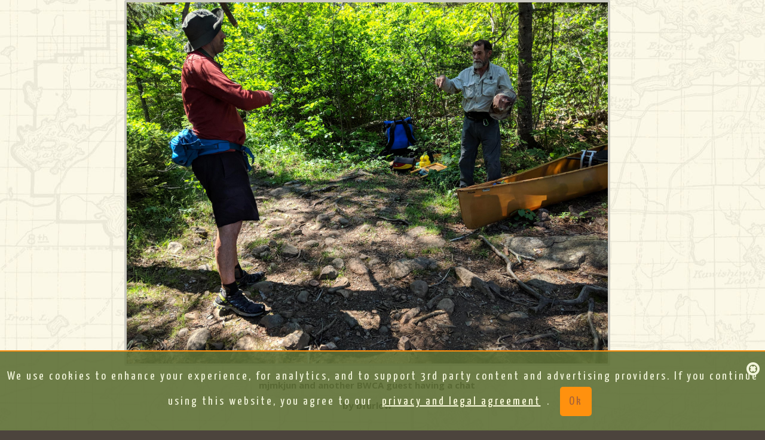

--- FILE ---
content_type: text/html; charset=utf-8
request_url: https://www.google.com/recaptcha/api2/aframe
body_size: 269
content:
<!DOCTYPE HTML><html><head><meta http-equiv="content-type" content="text/html; charset=UTF-8"></head><body><script nonce="yTTKQZ3FUUsOze5Gk5Ax2w">/** Anti-fraud and anti-abuse applications only. See google.com/recaptcha */ try{var clients={'sodar':'https://pagead2.googlesyndication.com/pagead/sodar?'};window.addEventListener("message",function(a){try{if(a.source===window.parent){var b=JSON.parse(a.data);var c=clients[b['id']];if(c){var d=document.createElement('img');d.src=c+b['params']+'&rc='+(localStorage.getItem("rc::a")?sessionStorage.getItem("rc::b"):"");window.document.body.appendChild(d);sessionStorage.setItem("rc::e",parseInt(sessionStorage.getItem("rc::e")||0)+1);localStorage.setItem("rc::h",'1768746615935');}}}catch(b){}});window.parent.postMessage("_grecaptcha_ready", "*");}catch(b){}</script></body></html>